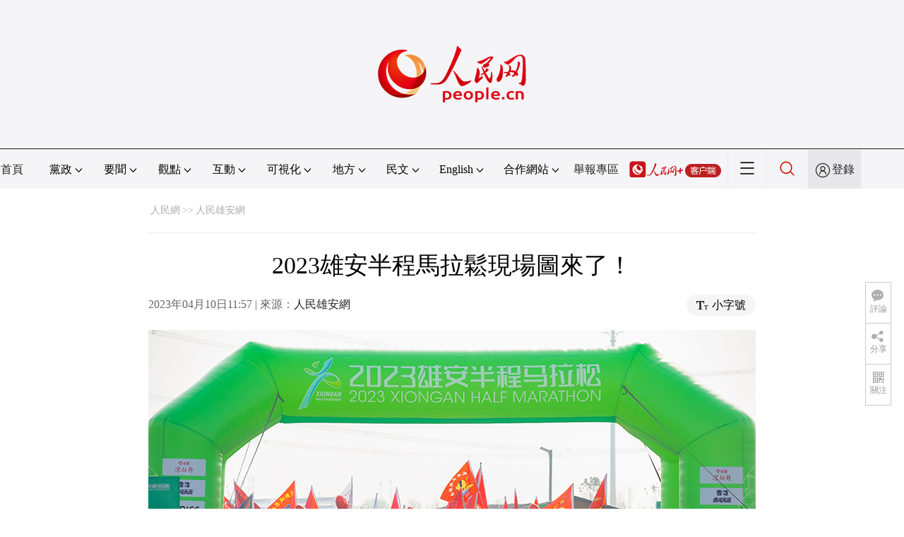

--- FILE ---
content_type: application/javascript
request_url: http://www.rmxiongan.com/img/MAIN/2013/09/113727/loadScript.js
body_size: 2042
content:


var scriptReg1 = /<script.*?>.*?<\/script>/ig;
var scriptReg2 = /<script[^<>]*>(((?!<\/script>).)|(\r?\n))*<\/script>/ig;
var scriptReg3 = /<script.*src?[^<>]*>(((?!<\/script>).)|(\r?\n))*<\/script>/ig;


var global_html_pool = []; 
var global_script_pool = []; 
var global_script_src_pool = []; 
var global_lock_pool = []; 
var innerhtml_lock = null; 
var document_buffer = ""; 

function filterHtmlInFunc(objId, htmlStr) {
	var funcReg = /function.*?document\.write\((.*?)\)/ig;
	if(funcReg.test(htmlStr)){
		htmlStr = htmlStr.replace(/document\.write\((.*?)\)/ig,function(word, innerHTML){
			var replaceStr = '$("#' + objId + '").append('+ innerHTML +')';
		//	var replaceStr ='var addStr = (' + innerHTML + ');document.getElementById("' + objId + '").innerHTML = addStr';
			return replaceStr;
		});
	}
	return htmlStr;
}

function set_innerHTML(obj_id, html, time) { 
	html = filterHtmlInFunc(obj_id, html);
    if (innerhtml_lock == null) { 
        innerhtml_lock = obj_id; 
    } 
    else if (typeof(time) == "undefined") { 
        global_lock_pool[obj_id + "_html"] = html; 
        window.setTimeout("set_innerHTML('" + obj_id + "', global_lock_pool['" + obj_id + "_html']);", 10); 
        return; 
    } 
    else if (innerhtml_lock != obj_id) { 
        global_lock_pool[obj_id + "_html"] = html; 
        window.setTimeout("set_innerHTML('" + obj_id + "', global_lock_pool['" + obj_id + "_html'], " + time + ");", 10); 
        return; 
    } 

    function get_script_id() { 
        return "script_" + (new Date()).getTime().toString(36) 
          + Math.floor(Math.random() * 100000000).toString(36); 
    } 

    document_buffer = ""; 

    document.write = function (str) { 
        document_buffer += str; 
    } 
    document.writeln = function (str) { 
        document_buffer += str + "\n"; 
    } 

    global_html_pool = []; 

    var scripts = []; 
    html = html.split(/<\/script>/i); 
    for (var i = 0; i < html.length; i++) { 
        global_html_pool[i] = html[i].replace(/<script[\s\S]*$/ig, ""); 
        scripts[i] = {text: '', src: '' }; 
        scripts[i].text = html[i].substr(global_html_pool[i].length); 
        scripts[i].src = scripts[i].text.substr(0, scripts[i].text.indexOf('>') + 1); 
        scripts[i].src = scripts[i].src.match(/src\s*=\s*(\"([^\"]*)\"|\'([^\']*)\'|([^\s]*)[\s>])/i); 
        if (scripts[i].src) { 
            if (scripts[i].src[2]) { 
                scripts[i].src = scripts[i].src[2]; 
            } 
            else if (scripts[i].src[3]) { 
                scripts[i].src = scripts[i].src[3]; 
            } 
            else if (scripts[i].src[4]) { 
                scripts[i].src = scripts[i].src[4]; 
            } 
            else { 
                scripts[i].src = ""; 
            } 
            scripts[i].text = ""; 
        } 
        else { 
            scripts[i].src = ""; 
            scripts[i].text = scripts[i].text.substr(scripts[i].text.indexOf('>') + 1); 
            scripts[i].text = scripts[i].text.replace(/^\s*<\!--\s*/g, ""); 
        } 
    } 

    var s; 
    if (typeof(time) == "undefined") { 
        s = 0; 
    } 
    else { 
        s = time; 
    } 

    var script, add_script, remove_script; 
    for (var i = 0; i < scripts.length; i++) { 
        var add_html = "document_buffer += global_html_pool[" + i + "];\n"; 
        add_html += "if(document_buffer){document.getElementById('" + obj_id + "').innerHTML += document_buffer;}\n"; 
        script = document.createElement("script"); 
        if (scripts[i].src) { 
            script.src = scripts[i].src; 
            if (typeof(global_script_src_pool[script.src]) == "undefined") { 
                global_script_src_pool[script.src] = true; 
                s += 2000; 
            } 
            else { 
                s += 10; 
            } 
        } 
        else { 
            script.text = scripts[i].text; 
            s += 10; 
        } 
        //script.defer = true; 
        script.type =  "text/javascript"; 
        script.id = get_script_id(); 
        global_script_pool[script.id] = script; 
        add_script = add_html; 
        add_script += "document.getElementById('" + obj_id + "')"; 
        add_script += ".appendChild(global_script_pool['" + script.id + "']);\n"; 
        window.setTimeout(add_script, s); 
        remove_script = "document.getElementById('" + obj_id + "')"; 
        remove_script += ".removeChild(document.getElementById('" + script.id + "'));\n"; 
        remove_script += "delete global_script_pool['" + script.id + "'];\n"; 
        window.setTimeout(remove_script, s + 10000); 
    } 

    var //end_script = "if (document_buffer.match(/<\\/script>/i)) {\n"; 
    //end_script += "set_innerHTML('" + obj_id + "', document_buffer, " + s + ");\n"; 
    //end_script += "}\n"; 
    //end_script += "else {\n"; 
    //end_script += "document.getElementById('" + obj_id + "').innerHTML = document_buffer;\n"; 
    //end_script += "innerhtml_lock = null;\n"; 
    //end_script += "}"; 
	end_script = "setFuncCount --;\n";
	end_script += "innerhtml_lock = null;\n";
	end_script += "checkDequeue();\n";
    window.setTimeout(end_script, s); 
}

var loadScript = function( parent, url, innerHTML ){
	loadFuncCount --;
	if (innerHTML){
		var innerUrl = innerHTML.match(/src="([\s\S]*?)"/i) || innerHTML.match(/src='([\s\S]*?)'/i);
		innerUrl = innerUrl[1];
	}
    url = url || innerUrl;
    var docWrite = document.write,  
    script = document.createElement( 'script' ), 
    head = document.head || 
      document.getElementsByTagName( 'head' )[0] || 
      document.documentElement;
  var writeText = ''
  document.write = function( text ){
  	writeText += text;
  };

  script.type = 'text/javascript';
  script.src = url;
  
  script.onerror = 
  script.onload = 
  script.onreadystatechange = function( e ){
    e = e || window.event;
    		var loadList =[], setList = [];
    if( !script.readyState || /loaded|complete/.test(script.readyState) || e === 'error'){
    	var scriptList = writeText.match(scriptReg2);
    	if (scriptList && scriptList.length > 0) {
    		for(var i=0; i<scriptList.length; i++) {
    			if(scriptReg3.test(scriptList[i])) {
    				loadList.push(scriptList[i]);
					loadFuncCount ++;
    			} else {
    				setList.push(scriptList[i]);
					setFuncCount ++;
    			}
    		}
	    	for(i=0; i<setList.length; i++) {
  				set_innerHTML(parent.id, setList[i], 0);
	    	}
	    	for(i=0; i<loadList.length; i++) {
				(function(script, parent) {
          setTimeout(function() {
            loadScript(parent, null, script);
          }, 80);
					
				})(loadList[i], parent)
	    	}
    	}
  		parent.innerHTML += writeText;
checkDequeue();
      head =      
      parent = 
      script = 
      script.onerror = 
      script.onload = 
      script.onreadystatechange = null;
    }
  }
  
  parent.insertBefore(script, parent.firstChild);
  // head.insertBefore( script, head.firstChild );
};
var setFuncCount = 0;
var loadFuncCount = 0;

var loadQueue = [];

function checkDequeue() {
	if(setFuncCount == 0 && loadFuncCount == 0){
		dequeue();
	}
}
var queue = function( data ){
	loadQueue.push( data );
	if( loadQueue[0] !== 'runing' ){
		dequeue();
	}
};
var dequeue = function(){
    setFuncCount = 0;
	loadFuncCount = 0;
	var fn = loadQueue.shift();
	if( fn === 'runing' ){
		fn = loadQueue.shift();
	}
	
	if( fn ){
		loadQueue.unshift( 'runing' );
		fn();
		loadFuncCount++;
	}
};
